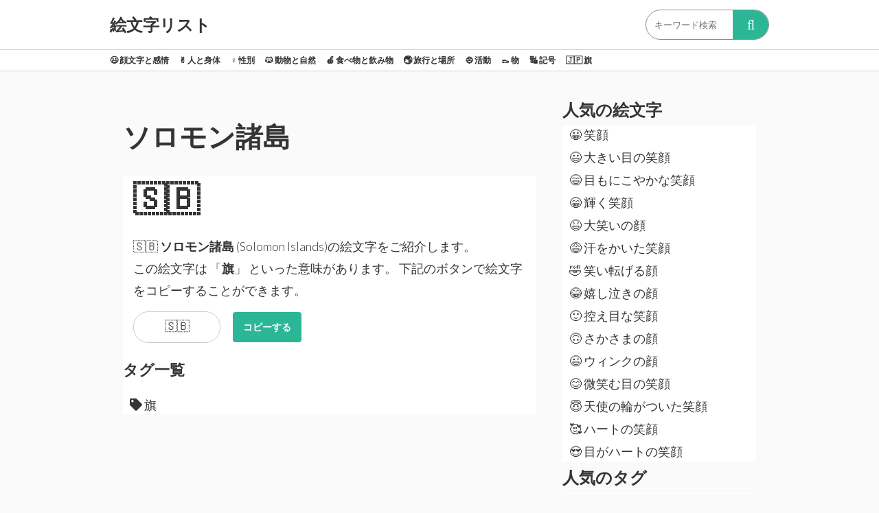

--- FILE ---
content_type: text/html; charset=UTF-8
request_url: https://emoji-list.com/emojis/%E3%82%BD%E3%83%AD%E3%83%A2%E3%83%B3%E8%AB%B8%E5%B3%B6
body_size: 2053
content:
<!DOCTYPE html>
<html lang="ja-JP">
<head>
            <!-- Global site tag (gtag.js) - Google Analytics -->
        <script async src="https://www.googletagmanager.com/gtag/js?id=UA-126132219-1"></script>
        <script>
        window.dataLayer = window.dataLayer || [];
        function gtag(){dataLayer.push(arguments);}
        gtag('js', new Date());

        gtag('config', 'UA-126132219-1');
        </script>
    
    <meta charset="UTF-8">
    <meta name="viewport" content="width=device-width, initial-scale=1.0">
    <meta http-equiv="X-UA-Compatible" content="ie=edge">
    <meta name="description" content="ソロモン諸島(Solomon Islands)の絵文字をご紹介します。この絵文字は「旗」といった意味があります。">
    <title>
        🇸🇧 ソロモン諸島 絵文字 - 絵文字リスト
    </title>
    <link rel="stylesheet" href="https://use.fontawesome.com/releases/v5.3.1/css/all.css" integrity="sha384-mzrmE5qonljUremFsqc01SB46JvROS7bZs3IO2EmfFsd15uHvIt+Y8vEf7N7fWAU" crossorigin="anonymous">
    <link rel="stylesheet" href="/css/app.css?id=8826e6edef1ab040490d">

    <link rel="apple-touch-icon" sizes="57x57" href="/favicon/apple-icon-57x57.png">
    <link rel="apple-touch-icon" sizes="60x60" href="/favicon/apple-icon-60x60.png">
    <link rel="apple-touch-icon" sizes="72x72" href="/favicon/apple-icon-72x72.png">
    <link rel="apple-touch-icon" sizes="76x76" href="/favicon/apple-icon-76x76.png">
    <link rel="apple-touch-icon" sizes="114x114" href="/favicon/apple-icon-114x114.png">
    <link rel="apple-touch-icon" sizes="120x120" href="/favicon/apple-icon-120x120.png">
    <link rel="apple-touch-icon" sizes="144x144" href="/favicon/apple-icon-144x144.png">
    <link rel="apple-touch-icon" sizes="152x152" href="/favicon/apple-icon-152x152.png">
    <link rel="apple-touch-icon" sizes="180x180" href="/favicon/apple-icon-180x180.png">
    <link rel="icon" type="image/png" sizes="192x192"  href="/favicon/android-icon-192x192.png">
    <link rel="icon" type="image/png" sizes="32x32" href="/favicon/favicon-32x32.png">
    <link rel="icon" type="image/png" sizes="96x96" href="/favicon/favicon-96x96.png">
    <link rel="icon" type="image/png" sizes="16x16" href="/favicon/favicon-16x16.png">
    <link rel="manifest" href="/favicon/manifest.json">
    <meta name="msapplication-TileColor" content="#ffffff">
    <meta name="msapplication-TileImage" content="/favicon/ms-icon-144x144.png">
    <meta name="theme-color" content="#ffffff">
</head>
<body>
    <div class="outer-container">
        <header class="header">
            <div class="header__bar">
                <div class="container header__main">
                    <a class="logo" href="https://emoji-list.com">
                        絵文字リスト
                    </a>
                    <form method="get" action="https://emoji-list.com/search" class="search__container">
                        <input type="text" name="keyword" placeholder="キーワード検索" class="search__text" required>
                        <input type="submit" value="&#xf002" class="search__button">
                    </form>
                </div>
            </div>
            <div class="header__bar">
                <div class="container header__sub">
                    <div class="category_list">
                                                    <div class="category_list__item">
                                <a href="https://emoji-list.com/categories/顔文字と感情">
                                    <span class="emoji-font">😃</span>
                                    顔文字と感情
                                </a>
                            </div>
                                                    <div class="category_list__item">
                                <a href="https://emoji-list.com/categories/人と身体">
                                    <span class="emoji-font">✌</span>
                                    人と身体
                                </a>
                            </div>
                                                    <div class="category_list__item">
                                <a href="https://emoji-list.com/categories/性別">
                                    <span class="emoji-font">♀</span>
                                    性別
                                </a>
                            </div>
                                                    <div class="category_list__item">
                                <a href="https://emoji-list.com/categories/動物と自然">
                                    <span class="emoji-font">🐱</span>
                                    動物と自然
                                </a>
                            </div>
                                                    <div class="category_list__item">
                                <a href="https://emoji-list.com/categories/食べ物と飲み物">
                                    <span class="emoji-font">🍎</span>
                                    食べ物と飲み物
                                </a>
                            </div>
                                                    <div class="category_list__item">
                                <a href="https://emoji-list.com/categories/旅行と場所">
                                    <span class="emoji-font">🌏</span>
                                    旅行と場所
                                </a>
                            </div>
                                                    <div class="category_list__item">
                                <a href="https://emoji-list.com/categories/活動">
                                    <span class="emoji-font">⚽</span>
                                    活動
                                </a>
                            </div>
                                                    <div class="category_list__item">
                                <a href="https://emoji-list.com/categories/物">
                                    <span class="emoji-font">👞</span>
                                    物
                                </a>
                            </div>
                                                    <div class="category_list__item">
                                <a href="https://emoji-list.com/categories/記号">
                                    <span class="emoji-font">🔣</span>
                                    記号
                                </a>
                            </div>
                                                    <div class="category_list__item">
                                <a href="https://emoji-list.com/categories/旗">
                                    <span class="emoji-font">🇯🇵</span>
                                    旗
                                </a>
                            </div>
                                            </div>
                </div>
                </div>
        </header>
        <main class="main">
                <div class="container">
        <div class="row">
            <div class="col-8">
                <h1>ソロモン諸島</h1>
                <div class="emoji_detail">
                    <h2 class="emoji_detail__character emoji-font">🇸🇧</h2>
                    <p class="emoji_detail__description">
                        <span class="emoji-font">🇸🇧</span>
                        <span class="text-bold">ソロモン諸島</span>
                        (Solomon Islands)の絵文字をご紹介します。<br>
                        この絵文字は
                                                    「<span class="text-bold">旗</span>」
                                                といった意味があります。
                        下記のボタンで絵文字をコピーすることができます。
                    </p>
                    <div class="emoji_copy">
                        <input type="text" readonly="" class="emoji_copy__input emoji-font" id="clipboardjs_character" value="🇸🇧">
                        <button class="emoji_copy__button clipboardjs_copy-button" data-clipboard-target="#clipboardjs_character">コピーする</button>
                    </div>

                    <h3>タグ一覧</h3>
                                            <a class="tag_item" href="https://emoji-list.com/tags/旗">
    <i class="fas fa-tag"></i>
    旗
</a>
                                    </div>
            </div>
            <div class="col-4">
                <div class="emoji_list">
    <div class="emoji_list__header">
        人気の絵文字
    </div>
    <div class="emoji_list__body">
                    <a class="emoji_item" href="https://emoji-list.com/emojis/笑顔">
    <span class="emoji-font">😀</span>
    笑顔
</a>                    <a class="emoji_item" href="https://emoji-list.com/emojis/大きい目の笑顔">
    <span class="emoji-font">😃</span>
    大きい目の笑顔
</a>                    <a class="emoji_item" href="https://emoji-list.com/emojis/目もにこやかな笑顔">
    <span class="emoji-font">😄</span>
    目もにこやかな笑顔
</a>                    <a class="emoji_item" href="https://emoji-list.com/emojis/輝く笑顔">
    <span class="emoji-font">😁</span>
    輝く笑顔
</a>                    <a class="emoji_item" href="https://emoji-list.com/emojis/大笑いの顔">
    <span class="emoji-font">😆</span>
    大笑いの顔
</a>                    <a class="emoji_item" href="https://emoji-list.com/emojis/汗をかいた笑顔">
    <span class="emoji-font">😅</span>
    汗をかいた笑顔
</a>                    <a class="emoji_item" href="https://emoji-list.com/emojis/笑い転げる顔">
    <span class="emoji-font">🤣</span>
    笑い転げる顔
</a>                    <a class="emoji_item" href="https://emoji-list.com/emojis/嬉し泣きの顔">
    <span class="emoji-font">😂</span>
    嬉し泣きの顔
</a>                    <a class="emoji_item" href="https://emoji-list.com/emojis/控え目な笑顔">
    <span class="emoji-font">🙂</span>
    控え目な笑顔
</a>                    <a class="emoji_item" href="https://emoji-list.com/emojis/さかさまの顔">
    <span class="emoji-font">🙃</span>
    さかさまの顔
</a>                    <a class="emoji_item" href="https://emoji-list.com/emojis/ウィンクの顔">
    <span class="emoji-font">😉</span>
    ウィンクの顔
</a>                    <a class="emoji_item" href="https://emoji-list.com/emojis/微笑む目の笑顔">
    <span class="emoji-font">😊</span>
    微笑む目の笑顔
</a>                    <a class="emoji_item" href="https://emoji-list.com/emojis/天使の輪がついた笑顔">
    <span class="emoji-font">😇</span>
    天使の輪がついた笑顔
</a>                    <a class="emoji_item" href="https://emoji-list.com/emojis/ハートの笑顔">
    <span class="emoji-font">🥰</span>
    ハートの笑顔
</a>                    <a class="emoji_item" href="https://emoji-list.com/emojis/目がハートの笑顔">
    <span class="emoji-font">😍</span>
    目がハートの笑顔
</a>            </div>
</div>

<div class="emoji_list">
    <div class="emoji_list__header">
        人気のタグ
    </div>
    <div class="emoji_list__body">
                    <a class="tag_item" href="https://emoji-list.com/tags/顔">
    <i class="fas fa-tag"></i>
    顔
</a>
                    <a class="tag_item" href="https://emoji-list.com/tags/にこやか">
    <i class="fas fa-tag"></i>
    にこやか
</a>
                    <a class="tag_item" href="https://emoji-list.com/tags/笑顔">
    <i class="fas fa-tag"></i>
    笑顔
</a>
                    <a class="tag_item" href="https://emoji-list.com/tags/大きい目の笑顔">
    <i class="fas fa-tag"></i>
    大きい目の笑顔
</a>
                    <a class="tag_item" href="https://emoji-list.com/tags/口">
    <i class="fas fa-tag"></i>
    口
</a>
                    <a class="tag_item" href="https://emoji-list.com/tags/開く">
    <i class="fas fa-tag"></i>
    開く
</a>
                    <a class="tag_item" href="https://emoji-list.com/tags/笑顔">
    <i class="fas fa-tag"></i>
    笑顔
</a>
                    <a class="tag_item" href="https://emoji-list.com/tags/目">
    <i class="fas fa-tag"></i>
    目
</a>
                    <a class="tag_item" href="https://emoji-list.com/tags/目もにこやかな笑顔">
    <i class="fas fa-tag"></i>
    目もにこやかな笑顔
</a>
                    <a class="tag_item" href="https://emoji-list.com/tags/輝く笑顔">
    <i class="fas fa-tag"></i>
    輝く笑顔
</a>
                    <a class="tag_item" href="https://emoji-list.com/tags/大笑いの顔">
    <i class="fas fa-tag"></i>
    大笑いの顔
</a>
                    <a class="tag_item" href="https://emoji-list.com/tags/笑う">
    <i class="fas fa-tag"></i>
    笑う
</a>
                    <a class="tag_item" href="https://emoji-list.com/tags/満足">
    <i class="fas fa-tag"></i>
    満足
</a>
                    <a class="tag_item" href="https://emoji-list.com/tags/寒い">
    <i class="fas fa-tag"></i>
    寒い
</a>
                    <a class="tag_item" href="https://emoji-list.com/tags/汗をかいた笑顔">
    <i class="fas fa-tag"></i>
    汗をかいた笑顔
</a>
            </div>
</div>
            </div>
        </div>
    </div>
        </main>
        <aside></aside>
        <footer></footer>
    </div>

    <script src="/js/app.js?id=efe3a200a1d097979c90"></script>
</body>
</html>


--- FILE ---
content_type: text/css
request_url: https://emoji-list.com/css/app.css?id=8826e6edef1ab040490d
body_size: 850
content:
@import url(https://fonts.googleapis.com/css?family=Lato:400,300,300italic,400italic,700,700italic);body,html{height:100%;width:100%;margin:0;padding:0;left:0;top:0;font-size:100%;background-color:#fafafa}*{font-family:Lato,Helvetica,sans-serif;color:#343434;line-height:1.5}a{text-decoration:none}h1{font-size:2.5rem}h2{font-size:2rem}h3{font-size:1.375rem}h4{font-size:1.125rem}h5{font-size:1rem}h6{font-size:.875rem}p{font-size:1.125rem;font-weight:200;line-height:1.8}.font-light{font-weight:300}.font-regular{font-weight:400}.font-heavy{font-weight:700}.left{text-align:left}.right{text-align:right}.center{text-align:center;margin-left:auto;margin-right:auto}.justify{text-align:justify}.hidden-sm{display:none}.container{width:90%;margin-left:auto;margin-right:auto}@media only screen and (min-width:33.75em){.container{width:80%}}@media only screen and (min-width:60em){.container{width:75%;max-width:60rem}}.row{position:relative;width:100%}.row [class^=col]{float:left;margin:.5rem 2%;min-height:.125rem}.row:after{content:"";display:table;clear:both}.col-1,.col-2,.col-3,.col-4,.col-5,.col-6,.col-7,.col-8,.col-9,.col-10,.col-11,.col-12{width:96%}.col-1-sm{width:4.33333333%}.col-2-sm{width:12.66666667%}.col-3-sm{width:21%}.col-4-sm{width:29.33333333%}.col-5-sm{width:37.66666667%}.col-6-sm{width:46%}.col-7-sm{width:54.33333333%}.col-8-sm{width:62.66666667%}.col-9-sm{width:71%}.col-10-sm{width:79.33333333%}.col-11-sm{width:87.66666667%}.col-12-sm{width:96%}@media only screen and (min-width:45em){.col-1{width:4.33333333%}.col-2{width:12.66666667%}.col-3{width:21%}.col-4{width:29.33333333%}.col-5{width:37.66666667%}.col-6{width:46%}.col-7{width:54.33333333%}.col-8{width:62.66666667%}.col-9{width:71%}.col-10{width:79.33333333%}.col-11{width:87.66666667%}.col-12{width:96%}.hidden-sm{display:block}}.emoji-font{font-family:apple color emoji,segoe ui emoji,notocoloremoji,android emoji,emojisymbols,emojione mozilla,segoe ui symbol}.header{background-color:#fff}.header__bar{border-bottom:1px solid #ccc}.header__main{height:72px}.header__sub{height:30px;overflow-x:auto;white-space:nowrap;-webkit-overflow-scrolling:touch}.logo{font-size:24px;line-height:1;margin-top:24px}.category_list__item,.logo{display:inline-block;font-weight:700}.category_list__item{margin:6px;font-size:12px}.category_list__item:first-child{margin-left:0}.main{padding-top:30px}.emoji_list__header{display:block;font-size:24px;font-weight:700;margin-bottom:5px}.emoji_list__body{display:block;background-color:#fff}.big_category_item,.emoji_item,.tag_item{display:block;margin:5px 10px;font-size:18px}.emoji_detail{display:block;background-color:#fff}.emoji_detail__character{font-size:48px;margin:15px}.emoji_detail__description{margin:15px}.text-bold{font-weight:700}.emoji_copy__input{font-size:18px;width:125px;height:44px;border-radius:22px;margin:0 15px;padding:0;border:1px solid #ccc;text-align:center}.emoji_copy__button{color:#fff;background-color:#2cb696;font-weight:700;font-size:14px;width:100px;height:44px;border-radius:4px;margin:0;padding:0;border:none}.search__container{-webkit-box-sizing:border-box;box-sizing:border-box;position:relative;border:1px solid #8c8c8c;padding:3px 10px;border-radius:22px;height:44px;width:180px;overflow:hidden;float:right;margin-top:14px}.search__text{border:none;height:28px;margin-top:3px}.search__text:focus{outline:0}.search__button{cursor:pointer;font-family:FontAwesome;border:none;background:#2cb696;color:#fff;position:absolute;width:52px;height:42px;right:0;top:0;outline:none;padding:0;font-size:20px}